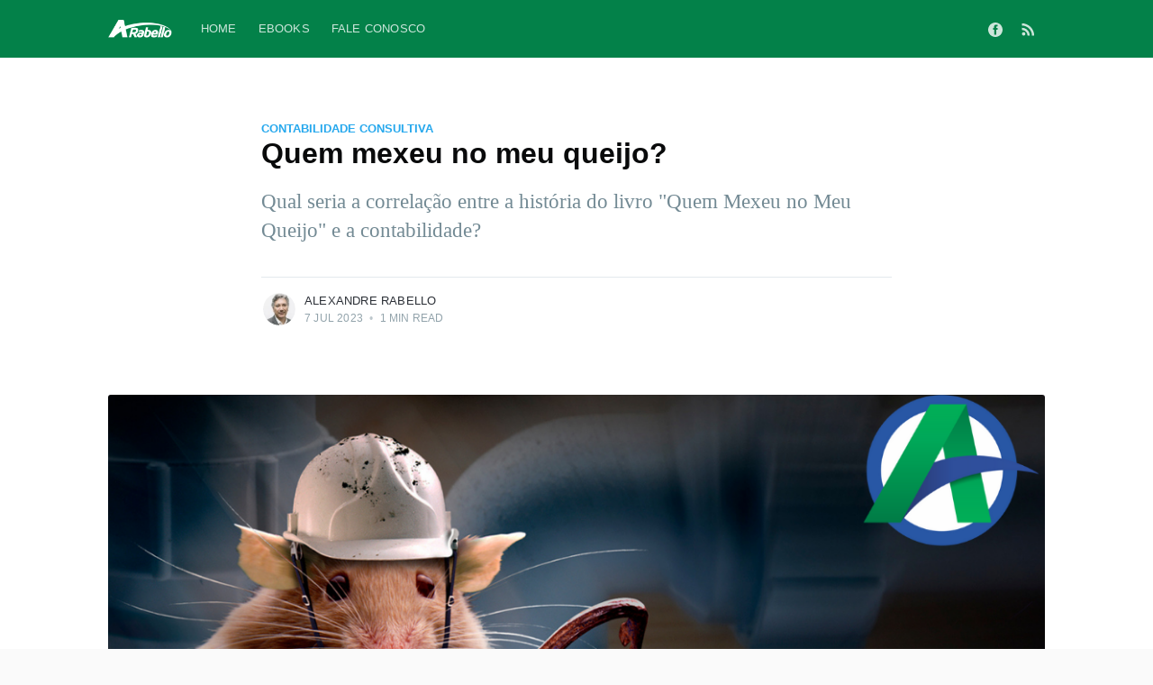

--- FILE ---
content_type: text/html; charset=utf-8
request_url: https://www.arabello.com.br/quem-mexeu-no-meu-queijo/
body_size: 5459
content:
<!DOCTYPE html>
<html lang="pt-br">
<head>

    <meta charset="utf-8" />
    <meta http-equiv="X-UA-Compatible" content="IE=edge" />

    <title>Quem mexeu no meu queijo?</title>
    <meta name="HandheldFriendly" content="True" />
    <meta name="viewport" content="width=device-width, initial-scale=1.0" />

    <link rel="stylesheet" type="text/css" href="/assets/built/screen.css?v=345488e28f" />

    <link rel="icon" href="/favicon.png" type="image/png" />
    <link rel="canonical" href="https://www.arabello.com.br/quem-mexeu-no-meu-queijo/" />
    <meta name="referrer" content="no-referrer-when-downgrade" />
    <link rel="amphtml" href="https://www.arabello.com.br/quem-mexeu-no-meu-queijo/amp/" />
    
    <meta property="og:site_name" content="A.Rabello Organização Contábil" />
    <meta property="og:type" content="article" />
    <meta property="og:title" content="Quem mexeu no meu queijo?" />
    <meta property="og:description" content="Qual seria a correlação entre a história do livro &quot;Quem Mexeu no Meu Queijo&quot;  e a contabilidade?" />
    <meta property="og:url" content="https://www.arabello.com.br/quem-mexeu-no-meu-queijo/" />
    <meta property="og:image" content="https://www.arabello.com.br/content/images/2023/07/png_20230707_151045_0000.png" />
    <meta property="article:published_time" content="2023-07-07T18:11:37.000Z" />
    <meta property="article:modified_time" content="2023-07-13T14:06:07.000Z" />
    <meta property="article:tag" content="CONTABILIDADE CONSULTIVA" />
    
    <meta property="article:publisher" content="https://www.facebook.com/arabellocontabil" />
    <meta name="twitter:card" content="summary_large_image" />
    <meta name="twitter:title" content="Quem mexeu no meu queijo?" />
    <meta name="twitter:description" content="Qual seria a correlação entre a história do livro &quot;Quem Mexeu no Meu Queijo&quot;  e a contabilidade?" />
    <meta name="twitter:url" content="https://www.arabello.com.br/quem-mexeu-no-meu-queijo/" />
    <meta name="twitter:image" content="https://www.arabello.com.br/content/images/2023/07/png_20230707_151045_0000.png" />
    <meta name="twitter:label1" content="Written by" />
    <meta name="twitter:data1" content="Alexandre Rabello" />
    <meta name="twitter:label2" content="Filed under" />
    <meta name="twitter:data2" content="CONTABILIDADE CONSULTIVA" />
    <meta property="og:image:width" content="1080" />
    <meta property="og:image:height" content="1080" />
    
    <script type="application/ld+json">
{
    "@context": "https://schema.org",
    "@type": "Article",
    "publisher": {
        "@type": "Organization",
        "name": "A.Rabello Organização Contábil",
        "url": "https://www.arabello.com.br/",
        "logo": {
            "@type": "ImageObject",
            "url": "https://www.arabello.com.br/content/images/2020/05/-ndice.png",
            "width": 128,
            "height": 38
        }
    },
    "author": {
        "@type": "Person",
        "name": "Alexandre Rabello",
        "image": {
            "@type": "ImageObject",
            "url": "https://www.arabello.com.br/content/images/2020/06/Capturar.JPG",
            "width": 620,
            "height": 605
        },
        "url": "https://www.arabello.com.br/author/alexandre/",
        "sameAs": []
    },
    "headline": "Quem mexeu no meu queijo?",
    "url": "https://www.arabello.com.br/quem-mexeu-no-meu-queijo/",
    "datePublished": "2023-07-07T18:11:37.000Z",
    "dateModified": "2023-07-13T14:06:07.000Z",
    "image": {
        "@type": "ImageObject",
        "url": "https://www.arabello.com.br/content/images/2023/07/png_20230707_151045_0000.png",
        "width": 1080,
        "height": 1080
    },
    "keywords": "CONTABILIDADE CONSULTIVA",
    "description": "Qual seria a correlação entre a história do livro &quot;Quem Mexeu no Meu Queijo&quot;  e a contabilidade?",
    "mainEntityOfPage": {
        "@type": "WebPage",
        "@id": "https://www.arabello.com.br/"
    }
}
    </script>

    <meta name="generator" content="Ghost 3.29" />
    <link rel="alternate" type="application/rss+xml" title="A.Rabello Organização Contábil" href="https://www.arabello.com.br/rss/" />
    <!-- Global site tag (gtag.js) - Google Analytics -->
<script async src="https://www.googletagmanager.com/gtag/js?id=UA-163712376-2"></script>
<script>
  window.dataLayer = window.dataLayer || [];
  function gtag(){dataLayer.push(arguments);}
  gtag('js', new Date());

  gtag('config', 'UA-163712376-2');
</script>

</head>
<body class="post-template tag-contabilidade-consultiva">

    <div class="site-wrapper">

        

<header class="site-header">
    <div class="outer site-nav-main">
    <div class="inner">
        <nav class="site-nav">
    <div class="site-nav-left-wrapper">
        <div class="site-nav-left">
                <a class="site-nav-logo" href="https://www.arabello.com.br"><img src="/content/images/2020/05/-ndice.png" alt="A.Rabello Organização Contábil" /></a>
            <div class="site-nav-content">
                    <ul class="nav">
    <li class="nav-home"><a href="https://www.arabello.com.br/">Home</a></li>
    <li class="nav-ebooks"><a href="https://www.arabello.com.br/ebooks/">Ebooks</a></li>
    <li class="nav-fale-conosco"><a href="https://www.arabello.com.br/fale-conosco/">Fale Conosco</a></li>
</ul>

                    <span class="nav-post-title ">Quem mexeu no meu queijo?</span>
            </div>
        </div>
    </div>
    <div class="site-nav-right">
            <div class="social-links">
                    <a class="social-link social-link-fb" href="https://www.facebook.com/arabellocontabil" title="Facebook" target="_blank" rel="noopener"><svg viewBox="0 0 32 32" xmlns="http://www.w3.org/2000/svg"><path d="M16 0c8.837 0 16 7.163 16 16s-7.163 16-16 16S0 24.837 0 16 7.163 0 16 0zm5.204 4.911h-3.546c-2.103 0-4.443.885-4.443 3.934.01 1.062 0 2.08 0 3.225h-2.433v3.872h2.509v11.147h4.61v-11.22h3.042l.275-3.81h-3.397s.007-1.695 0-2.187c0-1.205 1.253-1.136 1.329-1.136h2.054V4.911z" /></svg></a>
            </div>
                <a class="rss-button" href="https://feedly.com/i/subscription/feed/https://www.arabello.com.br/rss/" title="RSS" target="_blank" rel="noopener"><svg xmlns="http://www.w3.org/2000/svg" viewBox="0 0 24 24"><circle cx="6.18" cy="17.82" r="2.18"/><path d="M4 4.44v2.83c7.03 0 12.73 5.7 12.73 12.73h2.83c0-8.59-6.97-15.56-15.56-15.56zm0 5.66v2.83c3.9 0 7.07 3.17 7.07 7.07h2.83c0-5.47-4.43-9.9-9.9-9.9z"/></svg>
</a>

    </div>
</nav>
    </div>
</div></header>


<main id="site-main" class="site-main outer">
    <div class="inner">

        <article class="post-full post tag-contabilidade-consultiva ">

            <header class="post-full-header">

                <section class="post-full-tags">
                    <a href="/tag/contabilidade-consultiva/">CONTABILIDADE CONSULTIVA</a>
                </section>

                <h1 class="post-full-title">Quem mexeu no meu queijo?</h1>

                <p class="post-full-custom-excerpt">Qual seria a correlação entre a história do livro &quot;Quem Mexeu no Meu Queijo&quot;  e a contabilidade?</p>

                <div class="post-full-byline">

                    <section class="post-full-byline-content">

                        <ul class="author-list">
                            <li class="author-list-item">

                                <div class="author-card">
                                    <img class="author-profile-image" src="/content/images/size/w100/2020/06/Capturar.JPG" alt="Alexandre Rabello" />
                                    <div class="author-info">
                                        <h2>Alexandre Rabello</h2>
                                        <p>Read <a href="/author/alexandre/">more posts</a> by this author.</p>
                                    </div>
                                </div>

                                <a href="/author/alexandre/" class="author-avatar">
                                    <img class="author-profile-image" src="/content/images/size/w100/2020/06/Capturar.JPG" alt="Alexandre Rabello" />
                                </a>

                            </li>
                        </ul>

                        <section class="post-full-byline-meta">
                            <h4 class="author-name"><a href="/author/alexandre/">Alexandre Rabello</a></h4>
                            <div class="byline-meta-content">
                                <time class="byline-meta-date" datetime="2023-07-07">7 Jul 2023</time>
                                <span class="byline-reading-time"><span class="bull">&bull;</span> 1 min read</span>
                            </div>
                        </section>

                    </section>


                </div>
            </header>

            <figure class="post-full-image">
                <img
                    srcset="/content/images/size/w300/2023/07/png_20230707_151045_0000.png 300w,
                            /content/images/size/w600/2023/07/png_20230707_151045_0000.png 600w,
                            /content/images/size/w1000/2023/07/png_20230707_151045_0000.png 1000w,
                            /content/images/size/w2000/2023/07/png_20230707_151045_0000.png 2000w"
                    sizes="(max-width: 800px) 400px,
                        (max-width: 1170px) 1170px,
                            2000px"
                    src="/content/images/size/w2000/2023/07/png_20230707_151045_0000.png"
                    alt="Quem mexeu no meu queijo?"
                />
            </figure>

            <section class="post-full-content">
                <div class="post-content">
                    <p>Esse interessante livro escrito por Spencer Johnson, é uma fábula que explora o tema da mudança e da adaptação em um ambiente de trabalho.</p><p>Embora não haja uma correlação direta entre a história e a contabilidade, é possível fazer algumas conexões e extrair lições que podem ser aplicadas a diferentes áreas, incluindo a contabilidade. Vamos destacar algumas delas:</p><p>Adaptação às mudanças: O livro enfatiza a importância de se adaptar às mudanças e de não se apegar ao status quo. Na contabilidade, as práticas e os regulamentos estão sempre evoluindo, exigindo que os profissionais estejam dispostos a se adaptar a novas normas contábeis, tecnologias e métodos de trabalho.</p><p>Antecipação de mudanças: O livro destaca a importância de antecipar as mudanças e se preparar para elas. Na contabilidade, é essencial estar atualizado sobre as mudanças nas regulamentações fiscais, nas normas contábeis e nas práticas de relatórios financeiros, para que se possa planejar adequadamente e tomar as medidas necessárias para lidar com essas mudanças.</p><p>Resiliência e busca de oportunidades: Os personagens do livro demonstram resiliência ao enfrentar desafios e buscar novas oportunidades. Na contabilidade, os profissionais também precisam ser resilientes diante de obstáculos, como pressões regulatórias, prazos apertados e demandas dos clientes. Além disso, devem estar sempre atentos a oportunidades de crescimento e desenvolvimento profissional.</p><p>Aceitação da incerteza: O livro ressalta que a mudança traz consigo incerteza e que é preciso aceitá-la como parte do processo. Na contabilidade, a incerteza é uma realidade, especialmente em relação a estimativas contábeis, julgamentos profissionais e o impacto de eventos imprevistos nos resultados financeiros. Os contadores devem ser capazes de lidar com a incerteza e tomar decisões informadas diante dela.‌‌Então?Está preparado para alcançar novos objetivos e metas?‌‌Conte conosco!</p><figure class="kg-card kg-image-card"><img src="https://www.arabello.com.br/content/images/2023/07/rabello-logo-pra-NF-colorida-1.png" class="kg-image" alt></figure>
                </div>
            </section>



        </article>

    </div>
</main>

<aside class="read-next outer">
    <div class="inner">
        <div class="read-next-feed">
                <article class="read-next-card">
                    <header class="read-next-card-header">
                        <h3><span>More in</span> <a href="/tag/contabilidade-consultiva/">CONTABILIDADE CONSULTIVA</a></h3>
                    </header>
                    <div class="read-next-card-content">
                        <ul>
                            <li>
                                <h4><a href="/contabilidade-consultiva/">Contabilidade Consultiva.</a></h4>
                                <div class="read-next-card-meta">
                                    <p><time datetime="2020-09-23">23 Set 2020</time> –
                                        2 min read</p>
                                </div>
                            </li>
                        </ul>
                    </div>
                    <footer class="read-next-card-footer">
                        <a href="/tag/contabilidade-consultiva/">1 post
                            →</a>
                    </footer>
                </article>

                <article class="post-card post tag-reflexao ">

    <a class="post-card-image-link" href="/apertem-os-cintos-o-piloto-sumiu/">
        <img class="post-card-image"
            srcset="/content/images/size/w300/2023/08/capa-site-arabello--11-.png 300w,
                    /content/images/size/w600/2023/08/capa-site-arabello--11-.png 600w,
                    /content/images/size/w1000/2023/08/capa-site-arabello--11-.png 1000w,
                    /content/images/size/w2000/2023/08/capa-site-arabello--11-.png 2000w"
            sizes="(max-width: 1000px) 400px, 700px"
            loading="lazy"
            src="/content/images/size/w600/2023/08/capa-site-arabello--11-.png"
            alt="Apertem os cintos.O piloto sumiu!"
        />
    </a>

    <div class="post-card-content">

        <a class="post-card-content-link" href="/apertem-os-cintos-o-piloto-sumiu/">

            <header class="post-card-header">
                    <div class="post-card-primary-tag">REFLEXÃO</div>
                <h2 class="post-card-title">Apertem os cintos.O piloto sumiu!</h2>
            </header>

            <section class="post-card-excerpt">
                    <p>Assim como no filme "Apertem os Cintos, o Piloto Sumiu", a gestão contábil de uma empresa também exige atenção, coordenação e uma abordagem cuidadosa para garantir um resultado seguro e eficiente.</p>
            </section>

        </a>

        <footer class="post-card-meta">
            <ul class="author-list">
                <li class="author-list-item">
            
                    <div class="author-name-tooltip">
                        Alexandre Rabello
                    </div>
            
                    <a href="/author/alexandre/" class="static-avatar">
                        <img class="author-profile-image" src="/content/images/size/w100/2020/06/Capturar.JPG" alt="Alexandre Rabello" />
                    </a>
                </li>
            </ul>
            <div class="post-card-byline-content">
                <span><a href="/author/alexandre/">Alexandre Rabello</a></span>
                <span class="post-card-byline-date"><time datetime="2023-07-12">12 Jul 2023</time> <span class="bull">&bull;</span> 1 min read</span>
            </div>
        </footer>

    </div>

</article>

                <article class="post-card post tag-tributacao-monofasica ">

    <a class="post-card-image-link" href="/regime-monofasico-pis-cofins/">
        <img class="post-card-image"
            srcset="/content/images/size/w300/2023/07/TICKET-MEDIO-SITE--60-.png 300w,
                    /content/images/size/w600/2023/07/TICKET-MEDIO-SITE--60-.png 600w,
                    /content/images/size/w1000/2023/07/TICKET-MEDIO-SITE--60-.png 1000w,
                    /content/images/size/w2000/2023/07/TICKET-MEDIO-SITE--60-.png 2000w"
            sizes="(max-width: 1000px) 400px, 700px"
            loading="lazy"
            src="/content/images/size/w600/2023/07/TICKET-MEDIO-SITE--60-.png"
            alt="Regime de Tributação Monofásica."
        />
    </a>

    <div class="post-card-content">

        <a class="post-card-content-link" href="/regime-monofasico-pis-cofins/">

            <header class="post-card-header">
                    <div class="post-card-primary-tag">TRIBUTAÇÃO MONOFÁSICA</div>
                <h2 class="post-card-title">Regime de Tributação Monofásica.</h2>
            </header>

            <section class="post-card-excerpt">
                    <p>Em algumas operações, é extremamente difícil a fiscalização dos contribuintes por parte da Secretaria da Receita Federal do Brasil (RFB) . Para essa situação foi criada então uma forma diferenciada de tributação para os impostos de PIS/PASEP e COFINS  : Regime de Tributação Monofásica .</p>
            </section>

        </a>

        <footer class="post-card-meta">
            <ul class="author-list">
                <li class="author-list-item">
            
                    <div class="author-name-tooltip">
                        Alexandre Rabello
                    </div>
            
                    <a href="/author/alexandre/" class="static-avatar">
                        <img class="author-profile-image" src="/content/images/size/w100/2020/06/Capturar.JPG" alt="Alexandre Rabello" />
                    </a>
                </li>
            </ul>
            <div class="post-card-byline-content">
                <span><a href="/author/alexandre/">Alexandre Rabello</a></span>
                <span class="post-card-byline-date"><time datetime="2023-07-03">3 Jul 2023</time> <span class="bull">&bull;</span> 3 min read</span>
            </div>
        </footer>

    </div>

</article>
        </div>
    </div>
</aside>




        <footer class="site-footer outer">
            <div class="site-footer-content inner">
                <section class="copyright"><a href="https://www.arabello.com.br">A.Rabello Organização Contábil</a> &copy; 2026</section>
                <nav class="site-footer-nav">
                    <!--a href="https://www.arabello.com.br">Latest Posts</a!-->
                    <a href="https://www.facebook.com/arabellocontabil" target="_blank" rel="noopener">Facebook</a>
                    
                </nav>
            </div>
        </footer>

    </div>


    <script
        src="https://code.jquery.com/jquery-3.4.1.min.js"
        integrity="sha256-CSXorXvZcTkaix6Yvo6HppcZGetbYMGWSFlBw8HfCJo="
        crossorigin="anonymous">
    </script>
    <script src="/assets/built/casper.js?v=345488e28f"></script>

    <script>
        // Parse the URL parameter
        function getParameterByName(name, url) {
            if (!url) url = window.location.href;
            name = name.replace(/[\[\]]/g, "\\$&");
            var regex = new RegExp("[?&]" + name + "(=([^&#]*)|&|#|$)"),
                results = regex.exec(url);
            if (!results) return null;
            if (!results[2]) return '';
            return decodeURIComponent(results[2].replace(/\+/g, " "));
        }

        // Give the parameter a variable name
        var action = getParameterByName('action');

        $(document).ready(function () {
            if (action == 'subscribe') {
                $('body').addClass("subscribe-success");
            }

            $('.subscribe-success-message .subscribe-close').click(function () {
                $('.subscribe-success-message').addClass('close');
            });

            // Reset form on opening subscrion overlay
            $('.subscribe-button').click(function() {
                $('.subscribe-overlay form').removeClass();
                $('.subscribe-email').val('');
            });
        });
    </script>

    <script>
    $(document).ready(function () {
        // FitVids - start
        var $postContent = $(".post-full-content");
        $postContent.fitVids();
        // FitVids - end

        // Replace nav with title on scroll - start
        Casper.stickyNavTitle({
            navSelector: '.site-nav-main',
            titleSelector: '.post-full-title',
            activeClass: 'nav-post-title-active'
        });
        // Replace nav with title on scroll - end

        // Hover on avatar
        var hoverTimeout;
        $('.author-list-item').hover(function () {
            var $this = $(this);

            clearTimeout(hoverTimeout);

            $('.author-card').removeClass('hovered');
            $(this).children('.author-card').addClass('hovered');

        }, function () {
            var $this = $(this);

            hoverTimeout = setTimeout(function () {
                $this.children('.author-card').removeClass('hovered');
            }, 800);
        });
    });
</script>


    

</body>
</html>


--- FILE ---
content_type: application/javascript; charset=UTF-8
request_url: https://www.arabello.com.br/assets/built/casper.js?v=345488e28f
body_size: 1326
content:
!function(n){"use strict";n.fn.fitVids=function(e){var i={customSelector:null,ignore:null};if(!document.getElementById("fit-vids-style")){var t=document.head||document.getElementsByTagName("head")[0],r=document.createElement("div");r.innerHTML='<p>x</p><style id="fit-vids-style">.fluid-width-video-container{flex-grow: 1;width:100%;}.fluid-width-video-wrapper{width:100%;position:relative;padding:0;}.fluid-width-video-wrapper iframe,.fluid-width-video-wrapper object,.fluid-width-video-wrapper embed {position:absolute;top:0;left:0;width:100%;height:100%;}</style>',t.appendChild(r.childNodes[1])}return e&&n.extend(i,e),this.each(function(){var e=['iframe[src*="player.vimeo.com"]','iframe[src*="youtube.com"]','iframe[src*="youtube-nocookie.com"]','iframe[src*="kickstarter.com"][src*="video.html"]',"object","embed"];i.customSelector&&e.push(i.customSelector);var r=".fitvidsignore";i.ignore&&(r=r+", "+i.ignore);var t=n(this).find(e.join(","));(t=(t=t.not("object object")).not(r)).each(function(){var e=n(this);if(!(0<e.parents(r).length||"embed"===this.tagName.toLowerCase()&&e.parent("object").length||e.parent(".fluid-width-video-wrapper").length)){e.css("height")||e.css("width")||!isNaN(e.attr("height"))&&!isNaN(e.attr("width"))||(e.attr("height",9),e.attr("width",16));var t=("object"===this.tagName.toLowerCase()||e.attr("height")&&!isNaN(parseInt(e.attr("height"),10))?parseInt(e.attr("height"),10):e.height())/(isNaN(parseInt(e.attr("width"),10))?e.width():parseInt(e.attr("width"),10));if(!e.attr("name")){var i="fitvid"+n.fn.fitVids._count;e.attr("name",i),n.fn.fitVids._count++}e.wrap('<div class="fluid-width-video-container"><div class="fluid-width-video-wrapper"></div></div>').parent(".fluid-width-video-wrapper").css("padding-top",100*t+"%"),e.removeAttr("height").removeAttr("width")}})})},n.fn.fitVids._count=0}(window.jQuery||window.Zepto),function(e){e.addEventListener("DOMContentLoaded",function(){e.querySelectorAll(".kg-gallery-image img").forEach(function(e){var t=e.closest(".kg-gallery-image"),i=e.attributes.width.value/e.attributes.height.value;t.style.flex=i+" 1 0%"})})}((window,document)),function(t,i){var r=i.querySelector("link[rel=next]");if(r){var n=i.querySelector(".post-feed");if(n){var o=300,s=!1,a=!1,d=t.scrollY,l=t.innerHeight,c=i.documentElement.scrollHeight;t.addEventListener("scroll",f,{passive:!0}),t.addEventListener("resize",v),h()}}function u(){if(404===this.status)return t.removeEventListener("scroll",f),void t.removeEventListener("resize",v);this.response.querySelectorAll(".post-card").forEach(function(e){n.appendChild(i.importNode(e,!0))});var e=this.response.querySelector("link[rel=next]");e?r.href=e.href:(t.removeEventListener("scroll",f),t.removeEventListener("resize",v)),c=i.documentElement.scrollHeight,a=s=!1}function e(){if(!a)if(d+l<=c-o)s=!1;else{a=!0;var e=new t.XMLHttpRequest;e.responseType="document",e.addEventListener("load",u),e.open("GET",r.href),e.send(null)}}function h(){s||t.requestAnimationFrame(e),s=!0}function f(){d=t.scrollY,h()}function v(){l=t.innerHeight,c=i.documentElement.scrollHeight,h()}}(window,document),function(s,a){s.Casper||(s.Casper={}),s.Casper.stickyNavTitle=function(e){var t=a.querySelector(e.navSelector),i=a.querySelector(e.titleSelector),r=s.scrollY,n=!1;function o(){i.getBoundingClientRect().top+s.scrollY+(i.offsetHeight+35)<=r?t.classList.add(e.activeClass):t.classList.remove(e.activeClass),n=!1}s.addEventListener("scroll",function(){r=s.scrollY,function(){n||requestAnimationFrame(o);n=!0}()},{passive:!0}),o()}}(window,document);
//# sourceMappingURL=casper.js.map